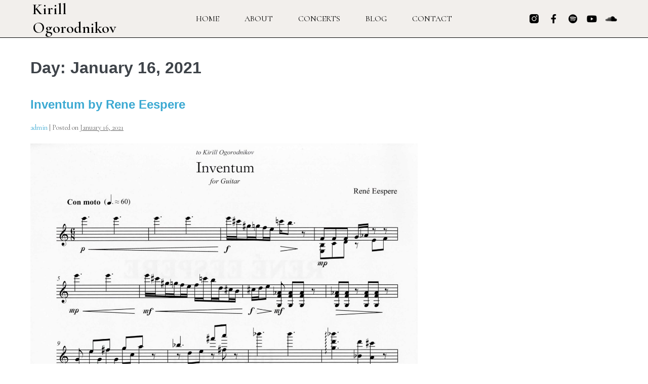

--- FILE ---
content_type: text/css
request_url: https://kirillogorodnikov.ee/wp-content/uploads/elementor/css/post-901.css?ver=1652680463
body_size: 1192
content:
.elementor-901 .elementor-element.elementor-element-83357ee > .elementor-container{min-height:10vh;}.elementor-901 .elementor-element.elementor-element-83357ee:not(.elementor-motion-effects-element-type-background), .elementor-901 .elementor-element.elementor-element-83357ee > .elementor-motion-effects-container > .elementor-motion-effects-layer{background-color:#F2EFEC;}.elementor-901 .elementor-element.elementor-element-83357ee{border-style:solid;border-width:0px 0px 1px 0px;border-color:#000000;transition:background 0.3s, border 0.3s, border-radius 0.3s, box-shadow 0.3s;padding:0% 5% 0% 5%;}.elementor-901 .elementor-element.elementor-element-83357ee > .elementor-background-overlay{transition:background 0.3s, border-radius 0.3s, opacity 0.3s;}.elementor-bc-flex-widget .elementor-901 .elementor-element.elementor-element-fcd3301.elementor-column .elementor-column-wrap{align-items:center;}.elementor-901 .elementor-element.elementor-element-fcd3301.elementor-column.elementor-element[data-element_type="column"] > .elementor-column-wrap.elementor-element-populated > .elementor-widget-wrap{align-content:center;align-items:center;}.elementor-901 .elementor-element.elementor-element-fcd3301 > .elementor-element-populated > .elementor-widget-wrap{padding:0px 0px 0px 0px;}.elementor-901 .elementor-element.elementor-element-9a6b09c .elementor-heading-title{color:#000000;font-family:"Cormorant", Sans-serif;font-size:31px;font-weight:600;}.elementor-bc-flex-widget .elementor-901 .elementor-element.elementor-element-f8cb5f3.elementor-column .elementor-column-wrap{align-items:center;}.elementor-901 .elementor-element.elementor-element-f8cb5f3.elementor-column.elementor-element[data-element_type="column"] > .elementor-column-wrap.elementor-element-populated > .elementor-widget-wrap{align-content:center;align-items:center;}.elementor-901 .elementor-element.elementor-element-d63c876 .elementor-menu-toggle{margin-left:auto;background-color:rgba(255, 255, 255, 0);}.elementor-901 .elementor-element.elementor-element-d63c876 .elementor-nav-menu .elementor-item{font-family:"Cormorant", Sans-serif;font-size:16px;font-weight:400;text-transform:uppercase;}.elementor-901 .elementor-element.elementor-element-d63c876 .elementor-nav-menu--main .elementor-item{color:#000000;fill:#000000;padding-left:0px;padding-right:0px;padding-top:0px;padding-bottom:0px;}.elementor-901 .elementor-element.elementor-element-d63c876 .elementor-nav-menu--main .elementor-item:hover,
					.elementor-901 .elementor-element.elementor-element-d63c876 .elementor-nav-menu--main .elementor-item.elementor-item-active,
					.elementor-901 .elementor-element.elementor-element-d63c876 .elementor-nav-menu--main .elementor-item.highlighted,
					.elementor-901 .elementor-element.elementor-element-d63c876 .elementor-nav-menu--main .elementor-item:focus{color:#000000;fill:#000000;}.elementor-901 .elementor-element.elementor-element-d63c876 .elementor-nav-menu--main:not(.e--pointer-framed) .elementor-item:before,
					.elementor-901 .elementor-element.elementor-element-d63c876 .elementor-nav-menu--main:not(.e--pointer-framed) .elementor-item:after{background-color:#030303;}.elementor-901 .elementor-element.elementor-element-d63c876 .e--pointer-framed .elementor-item:before,
					.elementor-901 .elementor-element.elementor-element-d63c876 .e--pointer-framed .elementor-item:after{border-color:#030303;}.elementor-901 .elementor-element.elementor-element-d63c876 .elementor-nav-menu--main .elementor-item.elementor-item-active{color:#000000;}.elementor-901 .elementor-element.elementor-element-d63c876 .elementor-nav-menu--main:not(.e--pointer-framed) .elementor-item.elementor-item-active:before,
					.elementor-901 .elementor-element.elementor-element-d63c876 .elementor-nav-menu--main:not(.e--pointer-framed) .elementor-item.elementor-item-active:after{background-color:#000000;}.elementor-901 .elementor-element.elementor-element-d63c876 .e--pointer-framed .elementor-item.elementor-item-active:before,
					.elementor-901 .elementor-element.elementor-element-d63c876 .e--pointer-framed .elementor-item.elementor-item-active:after{border-color:#000000;}.elementor-901 .elementor-element.elementor-element-d63c876 .e--pointer-framed .elementor-item:before{border-width:1px;}.elementor-901 .elementor-element.elementor-element-d63c876 .e--pointer-framed.e--animation-draw .elementor-item:before{border-width:0 0 1px 1px;}.elementor-901 .elementor-element.elementor-element-d63c876 .e--pointer-framed.e--animation-draw .elementor-item:after{border-width:1px 1px 0 0;}.elementor-901 .elementor-element.elementor-element-d63c876 .e--pointer-framed.e--animation-corners .elementor-item:before{border-width:1px 0 0 1px;}.elementor-901 .elementor-element.elementor-element-d63c876 .e--pointer-framed.e--animation-corners .elementor-item:after{border-width:0 1px 1px 0;}.elementor-901 .elementor-element.elementor-element-d63c876 .e--pointer-underline .elementor-item:after,
					 .elementor-901 .elementor-element.elementor-element-d63c876 .e--pointer-overline .elementor-item:before,
					 .elementor-901 .elementor-element.elementor-element-d63c876 .e--pointer-double-line .elementor-item:before,
					 .elementor-901 .elementor-element.elementor-element-d63c876 .e--pointer-double-line .elementor-item:after{height:1px;}.elementor-901 .elementor-element.elementor-element-d63c876{--e-nav-menu-horizontal-menu-item-margin:calc( 50px / 2 );}.elementor-901 .elementor-element.elementor-element-d63c876 .elementor-nav-menu--main:not(.elementor-nav-menu--layout-horizontal) .elementor-nav-menu > li:not(:last-child){margin-bottom:50px;}.elementor-901 .elementor-element.elementor-element-d63c876 .elementor-nav-menu--dropdown a, .elementor-901 .elementor-element.elementor-element-d63c876 .elementor-menu-toggle{color:#000000;}.elementor-901 .elementor-element.elementor-element-d63c876 .elementor-nav-menu--dropdown{background-color:#F2EFEC;border-style:solid;border-color:#000000;}.elementor-901 .elementor-element.elementor-element-d63c876 .elementor-nav-menu--dropdown a:hover,
					.elementor-901 .elementor-element.elementor-element-d63c876 .elementor-nav-menu--dropdown a.elementor-item-active,
					.elementor-901 .elementor-element.elementor-element-d63c876 .elementor-nav-menu--dropdown a.highlighted,
					.elementor-901 .elementor-element.elementor-element-d63c876 .elementor-menu-toggle:hover{color:#000000;}.elementor-901 .elementor-element.elementor-element-d63c876 .elementor-nav-menu--dropdown a:hover,
					.elementor-901 .elementor-element.elementor-element-d63c876 .elementor-nav-menu--dropdown a.elementor-item-active,
					.elementor-901 .elementor-element.elementor-element-d63c876 .elementor-nav-menu--dropdown a.highlighted{background-color:#F2EFEC;}.elementor-901 .elementor-element.elementor-element-d63c876 .elementor-nav-menu--dropdown a.elementor-item-active{color:#000000;background-color:#F2EFEC;}.elementor-901 .elementor-element.elementor-element-d63c876 .elementor-nav-menu--dropdown li:not(:last-child){border-style:solid;border-color:#000000;border-bottom-width:1px;}.elementor-901 .elementor-element.elementor-element-d63c876 div.elementor-menu-toggle{color:#000000;}.elementor-901 .elementor-element.elementor-element-d63c876 div.elementor-menu-toggle svg{fill:#000000;}.elementor-901 .elementor-element.elementor-element-d63c876 div.elementor-menu-toggle:hover{color:#000000;}.elementor-901 .elementor-element.elementor-element-d63c876 div.elementor-menu-toggle:hover svg{fill:#000000;}.elementor-bc-flex-widget .elementor-901 .elementor-element.elementor-element-11ee2c7.elementor-column .elementor-column-wrap{align-items:center;}.elementor-901 .elementor-element.elementor-element-11ee2c7.elementor-column.elementor-element[data-element_type="column"] > .elementor-column-wrap.elementor-element-populated > .elementor-widget-wrap{align-content:center;align-items:center;}.elementor-901 .elementor-element.elementor-element-11ee2c7 > .elementor-element-populated > .elementor-widget-wrap{padding:0px 0px 0px 0px;}.elementor-901 .elementor-element.elementor-element-f525706{--grid-template-columns:repeat(0, auto);--icon-size:18px;--grid-column-gap:20px;--grid-row-gap:0px;}.elementor-901 .elementor-element.elementor-element-f525706 .elementor-widget-container{text-align:right;}.elementor-901 .elementor-element.elementor-element-f525706 .elementor-social-icon{background-color:rgba(255, 255, 255, 0);--icon-padding:0em;}.elementor-901 .elementor-element.elementor-element-f525706 .elementor-social-icon i{color:#000000;}.elementor-901 .elementor-element.elementor-element-f525706 .elementor-social-icon svg{fill:#000000;}.elementor-901 .elementor-element.elementor-element-f525706 .elementor-social-icon:hover i{color:#ACA298;}.elementor-901 .elementor-element.elementor-element-f525706 .elementor-social-icon:hover svg{fill:#ACA298;}@media(max-width:1024px){.elementor-901 .elementor-element.elementor-element-9a6b09c{text-align:left;}.elementor-901 .elementor-element.elementor-element-9a6b09c .elementor-heading-title{font-size:22px;}.elementor-901 .elementor-element.elementor-element-d63c876 .elementor-nav-menu--dropdown{border-width:0px 0px 1px 0px;}.elementor-901 .elementor-element.elementor-element-d63c876 .elementor-nav-menu--dropdown a{padding-top:20px;padding-bottom:20px;}.elementor-901 .elementor-element.elementor-element-d63c876 .elementor-nav-menu--main > .elementor-nav-menu > li > .elementor-nav-menu--dropdown, .elementor-901 .elementor-element.elementor-element-d63c876 .elementor-nav-menu__container.elementor-nav-menu--dropdown{margin-top:37px !important;}}@media(min-width:768px){.elementor-901 .elementor-element.elementor-element-fcd3301{width:20%;}.elementor-901 .elementor-element.elementor-element-f8cb5f3{width:60%;}.elementor-901 .elementor-element.elementor-element-11ee2c7{width:20.011%;}}@media(max-width:1024px) and (min-width:768px){.elementor-901 .elementor-element.elementor-element-fcd3301{width:26%;}.elementor-901 .elementor-element.elementor-element-f8cb5f3{width:48%;}.elementor-901 .elementor-element.elementor-element-11ee2c7{width:26%;}}@media(max-width:767px){.elementor-901 .elementor-element.elementor-element-fcd3301{width:40%;}.elementor-901 .elementor-element.elementor-element-9a6b09c .elementor-heading-title{font-size:17px;}.elementor-901 .elementor-element.elementor-element-f8cb5f3{width:24%;z-index:10;}.elementor-901 .elementor-element.elementor-element-f8cb5f3 > .elementor-element-populated{margin:0px 0px 0px 0px;--e-column-margin-right:0px;--e-column-margin-left:0px;}.elementor-901 .elementor-element.elementor-element-f8cb5f3 > .elementor-element-populated > .elementor-widget-wrap{padding:0px 0px 0px 0px;}.elementor-901 .elementor-element.elementor-element-d63c876 .elementor-nav-menu--main > .elementor-nav-menu > li > .elementor-nav-menu--dropdown, .elementor-901 .elementor-element.elementor-element-d63c876 .elementor-nav-menu__container.elementor-nav-menu--dropdown{margin-top:16px !important;}.elementor-901 .elementor-element.elementor-element-d63c876 > .elementor-widget-container{margin:0px 0px 0px 0px;padding:0px 02px 0px 0px;}.elementor-901 .elementor-element.elementor-element-11ee2c7{width:36%;}.elementor-901 .elementor-element.elementor-element-f525706{--icon-size:15px;--grid-column-gap:10px;}}

--- FILE ---
content_type: text/css
request_url: https://kirillogorodnikov.ee/wp-content/uploads/elementor/css/post-336.css?ver=1652680463
body_size: 1231
content:
.elementor-336 .elementor-element.elementor-element-44ac592 > .elementor-container > .elementor-row > .elementor-column > .elementor-column-wrap > .elementor-widget-wrap{align-content:center;align-items:center;}.elementor-336 .elementor-element.elementor-element-44ac592:not(.elementor-motion-effects-element-type-background), .elementor-336 .elementor-element.elementor-element-44ac592 > .elementor-motion-effects-container > .elementor-motion-effects-layer{background-color:#F2EFEC;}.elementor-336 .elementor-element.elementor-element-44ac592{transition:background 0.3s, border 0.3s, border-radius 0.3s, box-shadow 0.3s;padding:100px 0px 100px 0px;}.elementor-336 .elementor-element.elementor-element-44ac592 > .elementor-background-overlay{transition:background 0.3s, border-radius 0.3s, opacity 0.3s;}.elementor-336 .elementor-element.elementor-element-3ff3c79d > .elementor-element-populated > .elementor-widget-wrap{padding:0% 25% 0% 25%;}.elementor-336 .elementor-element.elementor-element-32b17f5c{text-align:center;}.elementor-336 .elementor-element.elementor-element-32b17f5c .elementor-heading-title{color:#000000;font-family:"Cormorant", Sans-serif;font-size:45px;font-weight:600;}.elementor-336 .elementor-element.elementor-element-1431ad23{text-align:center;color:#000000;font-family:"Cormorant", Sans-serif;font-size:19px;font-weight:300;}.elementor-336 .elementor-element.elementor-element-1431ad23 > .elementor-widget-container{margin:-16px 0px 0px 0px;padding:0px 0px 0px 20px;}.elementor-336 .elementor-element.elementor-element-7d7f06a .elementor-field-group{padding-right:calc( 0px/2 );padding-left:calc( 0px/2 );margin-bottom:0px;}.elementor-336 .elementor-element.elementor-element-7d7f06a .elementor-form-fields-wrapper{margin-left:calc( -0px/2 );margin-right:calc( -0px/2 );margin-bottom:-0px;}.elementor-336 .elementor-element.elementor-element-7d7f06a .elementor-field-group.recaptcha_v3-bottomleft, .elementor-336 .elementor-element.elementor-element-7d7f06a .elementor-field-group.recaptcha_v3-bottomright{margin-bottom:0;}body.rtl .elementor-336 .elementor-element.elementor-element-7d7f06a .elementor-labels-inline .elementor-field-group > label{padding-left:0px;}body:not(.rtl) .elementor-336 .elementor-element.elementor-element-7d7f06a .elementor-labels-inline .elementor-field-group > label{padding-right:0px;}body .elementor-336 .elementor-element.elementor-element-7d7f06a .elementor-labels-above .elementor-field-group > label{padding-bottom:0px;}.elementor-336 .elementor-element.elementor-element-7d7f06a .elementor-field-group > label, .elementor-336 .elementor-element.elementor-element-7d7f06a .elementor-field-subgroup label{color:#959595;}.elementor-336 .elementor-element.elementor-element-7d7f06a .elementor-field-group > label{font-size:15px;font-weight:600;}.elementor-336 .elementor-element.elementor-element-7d7f06a .elementor-field-type-html{padding-bottom:0px;color:#717171;}.elementor-336 .elementor-element.elementor-element-7d7f06a .elementor-field-group .elementor-field{color:#000000;}.elementor-336 .elementor-element.elementor-element-7d7f06a .elementor-field-group .elementor-field, .elementor-336 .elementor-element.elementor-element-7d7f06a .elementor-field-subgroup label{font-size:15px;font-weight:400;}.elementor-336 .elementor-element.elementor-element-7d7f06a .elementor-field-group:not(.elementor-field-type-upload) .elementor-field:not(.elementor-select-wrapper){background-color:#FFFFFF;border-color:#000000;border-width:1px 1px 1px 1px;border-radius:5px 0px 0px 5px;}.elementor-336 .elementor-element.elementor-element-7d7f06a .elementor-field-group .elementor-select-wrapper select{background-color:#FFFFFF;border-color:#000000;border-width:1px 1px 1px 1px;border-radius:5px 0px 0px 5px;}.elementor-336 .elementor-element.elementor-element-7d7f06a .elementor-field-group .elementor-select-wrapper::before{color:#000000;}.elementor-336 .elementor-element.elementor-element-7d7f06a .elementor-button{font-size:15px;font-weight:600;text-transform:uppercase;border-radius:0px 5px 5px 0px;}.elementor-336 .elementor-element.elementor-element-7d7f06a .e-form__buttons__wrapper__button-next{background-color:#000000;color:#ffffff;}.elementor-336 .elementor-element.elementor-element-7d7f06a .elementor-button[type="submit"]{background-color:#000000;color:#ffffff;}.elementor-336 .elementor-element.elementor-element-7d7f06a .elementor-button[type="submit"] svg *{fill:#ffffff;}.elementor-336 .elementor-element.elementor-element-7d7f06a .e-form__buttons__wrapper__button-previous{background-color:#61CE70;color:#ffffff;}.elementor-336 .elementor-element.elementor-element-7d7f06a .e-form__buttons__wrapper__button-next:hover{background-color:#CE7C00;color:#ffffff;}.elementor-336 .elementor-element.elementor-element-7d7f06a .elementor-button[type="submit"]:hover{background-color:#CE7C00;color:#ffffff;}.elementor-336 .elementor-element.elementor-element-7d7f06a .elementor-button[type="submit"]:hover svg *{fill:#ffffff;}.elementor-336 .elementor-element.elementor-element-7d7f06a .e-form__buttons__wrapper__button-previous:hover{color:#ffffff;}.elementor-336 .elementor-element.elementor-element-7d7f06a .elementor-message{font-family:"Cormorant", Sans-serif;font-weight:400;}.elementor-336 .elementor-element.elementor-element-7d7f06a{--e-form-steps-indicators-spacing:20px;--e-form-steps-indicator-padding:30px;--e-form-steps-indicator-inactive-secondary-color:#ffffff;--e-form-steps-indicator-active-secondary-color:#ffffff;--e-form-steps-indicator-completed-secondary-color:#ffffff;--e-form-steps-divider-width:1px;--e-form-steps-divider-gap:10px;}.elementor-336 .elementor-element.elementor-element-7d7f06a > .elementor-widget-container{margin:-21px 0px 0px 0px;}.elementor-336 .elementor-element.elementor-element-7a96d79b > .elementor-container > .elementor-row > .elementor-column > .elementor-column-wrap > .elementor-widget-wrap{align-content:center;align-items:center;}.elementor-336 .elementor-element.elementor-element-7a96d79b:not(.elementor-motion-effects-element-type-background), .elementor-336 .elementor-element.elementor-element-7a96d79b > .elementor-motion-effects-container > .elementor-motion-effects-layer{background-color:#FFE0C5;}.elementor-336 .elementor-element.elementor-element-7a96d79b{transition:background 0.3s, border 0.3s, border-radius 0.3s, box-shadow 0.3s;margin-top:-4px;margin-bottom:0px;padding:50px 0px 50px 0px;}.elementor-336 .elementor-element.elementor-element-7a96d79b > .elementor-background-overlay{transition:background 0.3s, border-radius 0.3s, opacity 0.3s;}.elementor-336 .elementor-element.elementor-element-4dbbba5b{--grid-template-columns:repeat(0, auto);--icon-size:16px;--grid-column-gap:22px;--grid-row-gap:0px;}.elementor-336 .elementor-element.elementor-element-4dbbba5b .elementor-widget-container{text-align:center;}.elementor-336 .elementor-element.elementor-element-4dbbba5b .elementor-social-icon{background-color:rgba(255,255,255,0);--icon-padding:0em;}.elementor-336 .elementor-element.elementor-element-4dbbba5b .elementor-social-icon i{color:rgba(0,0,0,0.32);}.elementor-336 .elementor-element.elementor-element-4dbbba5b .elementor-social-icon svg{fill:rgba(0,0,0,0.32);}.elementor-336 .elementor-element.elementor-element-4dbbba5b .elementor-social-icon:hover{background-color:rgba(255,255,255,0);}.elementor-336 .elementor-element.elementor-element-4dbbba5b .elementor-social-icon:hover i{color:#000000;}.elementor-336 .elementor-element.elementor-element-4dbbba5b .elementor-social-icon:hover svg{fill:#000000;}.elementor-336 .elementor-element.elementor-element-54ed511 .elementor-field-group{margin-bottom:10px;}.elementor-336 .elementor-element.elementor-element-54ed511 .elementor-form-fields-wrapper{margin-bottom:-10px;}.elementor-336 .elementor-element.elementor-element-54ed511 .elementor-field-group .elementor-field:not(.elementor-select-wrapper){background-color:#ffffff;}.elementor-336 .elementor-element.elementor-element-54ed511 .elementor-field-group .elementor-select-wrapper select{background-color:#ffffff;}.elementor-336 .elementor-element.elementor-element-54ed511 .elementor-button{background-color:#CF9200;}.elementor-336 .elementor-element.elementor-element-54ed511{width:auto;max-width:auto;top:77px;}body:not(.rtl) .elementor-336 .elementor-element.elementor-element-54ed511{left:537px;}body.rtl .elementor-336 .elementor-element.elementor-element-54ed511{right:537px;}.elementor-336 .elementor-element.elementor-element-54ed511 .modal-button-container{padding-top:0px;display:flex;justify-content:center;}.elementor-336 .elementor-element.elementor-element-54ed511 .modal-button{font-family:"Cormorant", Sans-serif;font-size:13px;font-weight:200;border-radius:opx opx opx opx;fill:#515151;color:#515151;}.elementor-336 .elementor-element.elementor-element-54ed511 .edit-modal .modal-content{justify-content:center;}.elementor-336 .elementor-element.elementor-element-44382e9b{text-align:center;}.elementor-336 .elementor-element.elementor-element-44382e9b .elementor-heading-title{color:#000000;font-family:"Cormorant", Sans-serif;font-size:15px;font-weight:300;}.elementor-336 .elementor-element.elementor-element-44382e9b > .elementor-widget-container{padding:15px 0px 0px 0px;}@media(max-width:1024px){.elementor-336 .elementor-element.elementor-element-44ac592{padding:50px 25px 50px 25px;}.elementor-336 .elementor-element.elementor-element-3ff3c79d > .elementor-element-populated > .elementor-widget-wrap{padding:0px 100px 0px 100px;}.elementor-336 .elementor-element.elementor-element-7a96d79b{padding:30px 25px 30px 25px;}body:not(.rtl) .elementor-336 .elementor-element.elementor-element-54ed511{left:332px;}body.rtl .elementor-336 .elementor-element.elementor-element-54ed511{right:332px;}.elementor-336 .elementor-element.elementor-element-54ed511{top:21px;}}@media(max-width:767px){.elementor-336 .elementor-element.elementor-element-44ac592{padding:50px 25px 50px 25px;}.elementor-336 .elementor-element.elementor-element-3ff3c79d > .elementor-element-populated > .elementor-widget-wrap{padding:0px 0px 0px 0px;}.elementor-336 .elementor-element.elementor-element-7a96d79b{padding:30px 20px 30px 20px;}body:not(.rtl) .elementor-336 .elementor-element.elementor-element-54ed511{left:159px;}body.rtl .elementor-336 .elementor-element.elementor-element-54ed511{right:159px;}.elementor-336 .elementor-element.elementor-element-54ed511{top:24px;}.elementor-336 .elementor-element.elementor-element-44382e9b .elementor-heading-title{font-size:11px;line-height:25px;}}